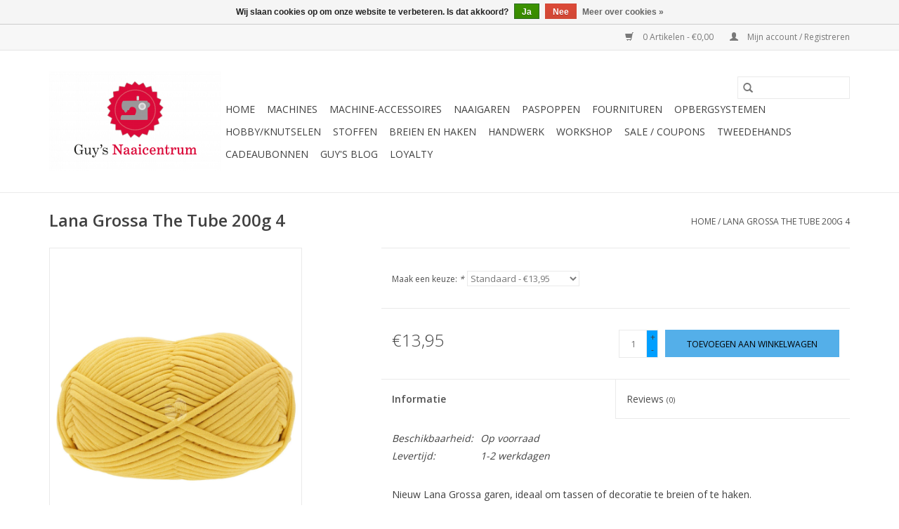

--- FILE ---
content_type: text/html;charset=utf-8
request_url: https://www.guysnaaicentrum.be/lana-grossa-the-tube-200g-4.html
body_size: 13002
content:
<!DOCTYPE html>
<html lang="nl">
  <head>
    <meta charset="utf-8"/>
<!-- [START] 'blocks/head.rain' -->
<!--

  (c) 2008-2026 Lightspeed Netherlands B.V.
  http://www.lightspeedhq.com
  Generated: 18-01-2026 @ 10:29:18

-->
<link rel="canonical" href="https://www.guysnaaicentrum.be/lana-grossa-the-tube-200g-4.html"/>
<link rel="alternate" href="https://www.guysnaaicentrum.be/index.rss" type="application/rss+xml" title="Nieuwe producten"/>
<link href="https://cdn.webshopapp.com/assets/cookielaw.css?2025-02-20" rel="stylesheet" type="text/css"/>
<meta name="robots" content="noodp,noydir"/>
<meta name="google-site-verification" content="1NYRGvsUg1U9AXrk5HcLm7YDCDsTna7THLsBO6_KurQ"/>
<meta property="og:url" content="https://www.guysnaaicentrum.be/lana-grossa-the-tube-200g-4.html?source=facebook"/>
<meta property="og:site_name" content="Guy&#039;s Naaicentrum"/>
<meta property="og:title" content="Lana Grossa The Tube 200g 4"/>
<meta property="og:description" content="Bij Guy&#039;s Naaicentrum vind je veel meer dan enkel naaimachines, ook borduurmachines, overlock- en coverlockmachines hebben wij steeds op voorraad in ons assorti"/>
<meta property="og:image" content="https://cdn.webshopapp.com/shops/298122/files/425386230/lana-grossa-lana-grossa-the-tube-200g-4.jpg"/>
<script>
(function(w,d,s,l,i){w[l]=w[l]||[];w[l].push({'gtm.start':
new Date().getTime(),event:'gtm.js'});var f=d.getElementsByTagName(s)[0],
j=d.createElement(s),dl=l!='dataLayer'?'&l='+l:'';j.async=true;j.src=
'https://www.googletagmanager.com/gtm.js?id='+i+dl;f.parentNode.insertBefore(j,f);
})(window,document,'script','dataLayer','GTM-TWB2PLC');
</script>
<!--[if lt IE 9]>
<script src="https://cdn.webshopapp.com/assets/html5shiv.js?2025-02-20"></script>
<![endif]-->
<!-- [END] 'blocks/head.rain' -->
    <title>Lana Grossa The Tube 200g 4 - Guy&#039;s Naaicentrum</title>
    <meta name="description" content="Bij Guy&#039;s Naaicentrum vind je veel meer dan enkel naaimachines, ook borduurmachines, overlock- en coverlockmachines hebben wij steeds op voorraad in ons assorti" />
    <meta name="keywords" content="Lana, Grossa, Lana, Grossa, The, Tube, 200g, 4, Guy&#039;s Naaicentrum, naaimachines, borduurmachines, naai- en borduurmachine, overlock, coverlock, covermachine, flatlock, professionele naaimachine, industriële naaimachine, Janome, Pfaff, Husqvarna VIKI" />
    <meta http-equiv="X-UA-Compatible" content="IE=edge,chrome=1">
    <meta name="viewport" content="width=device-width, initial-scale=1.0">
    <meta name="apple-mobile-web-app-capable" content="yes">
    <meta name="apple-mobile-web-app-status-bar-style" content="black">

    <link rel="shortcut icon" href="https://cdn.webshopapp.com/shops/298122/themes/118433/v/10708/assets/favicon.ico?20210626112237" type="image/x-icon" />
    <link href='//fonts.googleapis.com/css?family=Open%20Sans:400,300,600' rel='stylesheet' type='text/css'>
    <link href='//fonts.googleapis.com/css?family=Open%20Sans:400,300,600' rel='stylesheet' type='text/css'>
    <link rel="shortcut icon" href="https://cdn.webshopapp.com/shops/298122/themes/118433/v/10708/assets/favicon.ico?20210626112237" type="image/x-icon" />
    <link rel="stylesheet" href="https://cdn.webshopapp.com/shops/298122/themes/118433/assets/bootstrap-min.css?2025091615265820200921091826" />
    <link rel="stylesheet" href="https://cdn.webshopapp.com/shops/298122/themes/118433/assets/style.css?2025091615265820200921091826" />
    <link rel="stylesheet" href="https://cdn.webshopapp.com/shops/298122/themes/118433/assets/settings.css?2025091615265820200921091826" />
    <link rel="stylesheet" href="https://cdn.webshopapp.com/assets/gui-2-0.css?2025-02-20" />
    <link rel="stylesheet" href="https://cdn.webshopapp.com/assets/gui-responsive-2-0.css?2025-02-20" />
    <link rel="stylesheet" href="https://cdn.webshopapp.com/shops/298122/themes/118433/assets/custom.css?2025091615265820200921091826" />
    
    <script src="https://cdn.webshopapp.com/assets/jquery-1-9-1.js?2025-02-20"></script>
    <script src="https://cdn.webshopapp.com/assets/jquery-ui-1-10-1.js?2025-02-20"></script>

    <script type="text/javascript" src="https://cdn.webshopapp.com/shops/298122/themes/118433/assets/global.js?2025091615265820200921091826"></script>
		<script type="text/javascript" src="https://cdn.webshopapp.com/shops/298122/themes/118433/assets/bootstrap-min.js?2025091615265820200921091826"></script>
    <script type="text/javascript" src="https://cdn.webshopapp.com/shops/298122/themes/118433/assets/jcarousel.js?2025091615265820200921091826"></script>
    <script type="text/javascript" src="https://cdn.webshopapp.com/assets/gui.js?2025-02-20"></script>
    <script type="text/javascript" src="https://cdn.webshopapp.com/assets/gui-responsive-2-0.js?2025-02-20"></script>

    <script type="text/javascript" src="https://cdn.webshopapp.com/shops/298122/themes/118433/assets/share42.js?2025091615265820200921091826"></script>

    <!--[if lt IE 9]>
    <link rel="stylesheet" href="https://cdn.webshopapp.com/shops/298122/themes/118433/assets/style-ie.css?2025091615265820200921091826" />
    <![endif]-->
    <link rel="stylesheet" media="print" href="https://cdn.webshopapp.com/shops/298122/themes/118433/assets/print-min.css?2025091615265820200921091826" />
  </head>
  <body>
    <header>
  <div class="topnav">
    <div class="container">
      
      <div class="right">
        <span role="region" aria-label="Winkelwagen">
          <a href="https://www.guysnaaicentrum.be/cart/" title="Winkelwagen" class="cart">
            <span class="glyphicon glyphicon-shopping-cart"></span>
            0 Artikelen - €0,00
          </a>
        </span>
        <span>
          <a href="https://www.guysnaaicentrum.be/account/" title="Mijn account" class="my-account">
            <span class="glyphicon glyphicon-user"></span>
                        	Mijn account / Registreren
                      </a>
        </span>
      </div>
    </div>
  </div>

  <div class="navigation container">
    <div class="align">
      <div class="burger">
        <button type="button" aria-label="Open menu">
          <img src="https://cdn.webshopapp.com/shops/298122/themes/118433/assets/hamburger.png?20250315165100" width="32" height="32" alt="Menu">
        </button>
      </div>

              <div class="vertical logo">
          <a href="https://www.guysnaaicentrum.be/" title="Guy&#039;s Naaicentrum">
            <img src="https://cdn.webshopapp.com/shops/298122/themes/118433/assets/logo.png?20250315165100" alt="Guy&#039;s Naaicentrum" />
          </a>
        </div>
      
      <nav class="nonbounce desktop vertical">
        <form action="https://www.guysnaaicentrum.be/search/" method="get" id="formSearch" role="search">
          <input type="text" name="q" autocomplete="off" value="" aria-label="Zoeken" />
          <button type="submit" class="search-btn" title="Zoeken">
            <span class="glyphicon glyphicon-search"></span>
          </button>
        </form>
        <ul region="navigation" aria-label=Navigation menu>
          <li class="item home ">
            <a class="itemLink" href="https://www.guysnaaicentrum.be/">Home</a>
          </li>
          
                    	<li class="item sub">
              <a class="itemLink" href="https://www.guysnaaicentrum.be/machines/" title="Machines">
                Machines
              </a>
                            	<span class="glyphicon glyphicon-play"></span>
                <ul class="subnav">
                                      <li class="subitem">
                      <a class="subitemLink" href="https://www.guysnaaicentrum.be/machines/naaimachines/" title="Naaimachines">Naaimachines</a>
                                          </li>
                	                    <li class="subitem">
                      <a class="subitemLink" href="https://www.guysnaaicentrum.be/machines/quiltmachines/" title="Quiltmachines">Quiltmachines</a>
                                          </li>
                	                    <li class="subitem">
                      <a class="subitemLink" href="https://www.guysnaaicentrum.be/machines/borduurmachines/" title="Borduurmachines">Borduurmachines</a>
                                          </li>
                	                    <li class="subitem">
                      <a class="subitemLink" href="https://www.guysnaaicentrum.be/machines/naai-en-borduurmachines/" title="Naai- en borduurmachines">Naai- en borduurmachines</a>
                                          </li>
                	                    <li class="subitem">
                      <a class="subitemLink" href="https://www.guysnaaicentrum.be/machines/overlockmachines/" title="Overlockmachines">Overlockmachines</a>
                                          </li>
                	                    <li class="subitem">
                      <a class="subitemLink" href="https://www.guysnaaicentrum.be/machines/coverlockmachines/" title="Coverlockmachines">Coverlockmachines</a>
                                          </li>
                	                    <li class="subitem">
                      <a class="subitemLink" href="https://www.guysnaaicentrum.be/machines/overlock-coverlockmachines/" title="Overlock + coverlockmachines">Overlock + coverlockmachines</a>
                                          </li>
                	                    <li class="subitem">
                      <a class="subitemLink" href="https://www.guysnaaicentrum.be/machines/strijkapparatuur/" title="Strijkapparatuur">Strijkapparatuur</a>
                                              <ul class="subnav">
                                                      <li class="subitem">
                              <a class="subitemLink" href="https://www.guysnaaicentrum.be/machines/strijkapparatuur/strijkplank-met-strijkketel/" title="Strijkplank met strijkketel">Strijkplank met strijkketel</a>
                            </li>
                                                      <li class="subitem">
                              <a class="subitemLink" href="https://www.guysnaaicentrum.be/machines/strijkapparatuur/strijkketels/" title="Strijkketels">Strijkketels</a>
                            </li>
                                                      <li class="subitem">
                              <a class="subitemLink" href="https://www.guysnaaicentrum.be/machines/strijkapparatuur/strijkplanken/" title="Strijkplanken">Strijkplanken</a>
                            </li>
                                                      <li class="subitem">
                              <a class="subitemLink" href="https://www.guysnaaicentrum.be/machines/strijkapparatuur/strijkijzers/" title="Strijkijzers">Strijkijzers</a>
                            </li>
                                                  </ul>
                                          </li>
                	                    <li class="subitem">
                      <a class="subitemLink" href="https://www.guysnaaicentrum.be/machines/professionele-machines/" title="Professionele machines">Professionele machines</a>
                                              <ul class="subnav">
                                                      <li class="subitem">
                              <a class="subitemLink" href="https://www.guysnaaicentrum.be/machines/professionele-machines/naaimachines/" title="Naaimachines">Naaimachines</a>
                            </li>
                                                      <li class="subitem">
                              <a class="subitemLink" href="https://www.guysnaaicentrum.be/machines/professionele-machines/borduurmachines/" title="Borduurmachines">Borduurmachines</a>
                            </li>
                                                      <li class="subitem">
                              <a class="subitemLink" href="https://www.guysnaaicentrum.be/machines/professionele-machines/overlock-coverlockmachines/" title="Overlock-/coverlockmachines">Overlock-/coverlockmachines</a>
                            </li>
                                                      <li class="subitem">
                              <a class="subitemLink" href="https://www.guysnaaicentrum.be/machines/professionele-machines/strijkapparatuur/" title="Strijkapparatuur">Strijkapparatuur</a>
                            </li>
                                                      <li class="subitem">
                              <a class="subitemLink" href="https://www.guysnaaicentrum.be/machines/professionele-machines/blindzoommachine/" title="Blindzoommachine">Blindzoommachine</a>
                            </li>
                                                  </ul>
                                          </li>
                	                    <li class="subitem">
                      <a class="subitemLink" href="https://www.guysnaaicentrum.be/machines/brother-scanncut/" title="Brother ScanNCut">Brother ScanNCut</a>
                                          </li>
                	              	</ul>
                          </li>
                    	<li class="item sub">
              <a class="itemLink" href="https://www.guysnaaicentrum.be/machine-accessoires/" title="Machine-accessoires">
                Machine-accessoires
              </a>
                            	<span class="glyphicon glyphicon-play"></span>
                <ul class="subnav">
                                      <li class="subitem">
                      <a class="subitemLink" href="https://www.guysnaaicentrum.be/machine-accessoires/naaimachines/" title="Naaimachines">Naaimachines</a>
                                              <ul class="subnav">
                                                      <li class="subitem">
                              <a class="subitemLink" href="https://www.guysnaaicentrum.be/machine-accessoires/naaimachines/bernina/" title="Bernina">Bernina</a>
                            </li>
                                                      <li class="subitem">
                              <a class="subitemLink" href="https://www.guysnaaicentrum.be/machine-accessoires/naaimachines/husqvarna-viking/" title="Husqvarna VIKING">Husqvarna VIKING</a>
                            </li>
                                                      <li class="subitem">
                              <a class="subitemLink" href="https://www.guysnaaicentrum.be/machine-accessoires/naaimachines/janome/" title="Janome">Janome</a>
                            </li>
                                                      <li class="subitem">
                              <a class="subitemLink" href="https://www.guysnaaicentrum.be/machine-accessoires/naaimachines/pfaff/" title="Pfaff">Pfaff</a>
                            </li>
                                                      <li class="subitem">
                              <a class="subitemLink" href="https://www.guysnaaicentrum.be/machine-accessoires/naaimachines/overige/" title="Overige">Overige</a>
                            </li>
                                                      <li class="subitem">
                              <a class="subitemLink" href="https://www.guysnaaicentrum.be/machine-accessoires/naaimachines/bernette/" title="Bernette">Bernette</a>
                            </li>
                                                  </ul>
                                          </li>
                	                    <li class="subitem">
                      <a class="subitemLink" href="https://www.guysnaaicentrum.be/machine-accessoires/brother-scanncut/" title="Brother ScanNCut">Brother ScanNCut</a>
                                          </li>
                	                    <li class="subitem">
                      <a class="subitemLink" href="https://www.guysnaaicentrum.be/machine-accessoires/overlock-coverlock/" title="Overlock-/coverlock">Overlock-/coverlock</a>
                                              <ul class="subnav">
                                                      <li class="subitem">
                              <a class="subitemLink" href="https://www.guysnaaicentrum.be/machine-accessoires/overlock-coverlock/juki/" title="Juki">Juki</a>
                            </li>
                                                      <li class="subitem">
                              <a class="subitemLink" href="https://www.guysnaaicentrum.be/machine-accessoires/overlock-coverlock/babylock/" title="Babylock">Babylock</a>
                            </li>
                                                      <li class="subitem">
                              <a class="subitemLink" href="https://www.guysnaaicentrum.be/machine-accessoires/overlock-coverlock/janome/" title="Janome">Janome</a>
                            </li>
                                                      <li class="subitem">
                              <a class="subitemLink" href="https://www.guysnaaicentrum.be/machine-accessoires/overlock-coverlock/bernina/" title="Bernina">Bernina</a>
                            </li>
                                                      <li class="subitem">
                              <a class="subitemLink" href="https://www.guysnaaicentrum.be/machine-accessoires/overlock-coverlock/lewenstein/" title="Lewenstein">Lewenstein</a>
                            </li>
                                                      <li class="subitem">
                              <a class="subitemLink" href="https://www.guysnaaicentrum.be/machine-accessoires/overlock-coverlock/bernette/" title="Bernette">Bernette</a>
                            </li>
                                                  </ul>
                                          </li>
                	                    <li class="subitem">
                      <a class="subitemLink" href="https://www.guysnaaicentrum.be/machine-accessoires/borduurmachines/" title="Borduurmachines">Borduurmachines</a>
                                              <ul class="subnav">
                                                      <li class="subitem">
                              <a class="subitemLink" href="https://www.guysnaaicentrum.be/machine-accessoires/borduurmachines/janome/" title="Janome">Janome</a>
                            </li>
                                                      <li class="subitem">
                              <a class="subitemLink" href="https://www.guysnaaicentrum.be/machine-accessoires/borduurmachines/husqvarna-viking/" title="Husqvarna VIKING">Husqvarna VIKING</a>
                            </li>
                                                      <li class="subitem">
                              <a class="subitemLink" href="https://www.guysnaaicentrum.be/machine-accessoires/borduurmachines/pfaff/" title="Pfaff">Pfaff</a>
                            </li>
                                                      <li class="subitem">
                              <a class="subitemLink" href="https://www.guysnaaicentrum.be/machine-accessoires/borduurmachines/bernina/" title="Bernina">Bernina</a>
                            </li>
                                                      <li class="subitem">
                              <a class="subitemLink" href="https://www.guysnaaicentrum.be/machine-accessoires/borduurmachines/brother/" title="Brother">Brother</a>
                            </li>
                                                  </ul>
                                          </li>
                	                    <li class="subitem">
                      <a class="subitemLink" href="https://www.guysnaaicentrum.be/machine-accessoires/strijkapparatuur/" title="Strijkapparatuur">Strijkapparatuur</a>
                                              <ul class="subnav">
                                                      <li class="subitem">
                              <a class="subitemLink" href="https://www.guysnaaicentrum.be/machine-accessoires/strijkapparatuur/reinigen-en-ontkalken/" title="Reinigen en ontkalken">Reinigen en ontkalken</a>
                            </li>
                                                      <li class="subitem">
                              <a class="subitemLink" href="https://www.guysnaaicentrum.be/machine-accessoires/strijkapparatuur/hoezen-en-moltons/" title="Hoezen en moltons">Hoezen en moltons</a>
                            </li>
                                                      <li class="subitem">
                              <a class="subitemLink" href="https://www.guysnaaicentrum.be/machine-accessoires/strijkapparatuur/mouwplank-en-zijplaat/" title="Mouwplank en zijplaat">Mouwplank en zijplaat</a>
                            </li>
                                                      <li class="subitem">
                              <a class="subitemLink" href="https://www.guysnaaicentrum.be/machine-accessoires/strijkapparatuur/perskussens/" title="Perskussens">Perskussens</a>
                            </li>
                                                      <li class="subitem">
                              <a class="subitemLink" href="https://www.guysnaaicentrum.be/machine-accessoires/strijkapparatuur/teflonzolen/" title="Teflonzolen">Teflonzolen</a>
                            </li>
                                                  </ul>
                                          </li>
                	                    <li class="subitem">
                      <a class="subitemLink" href="https://www.guysnaaicentrum.be/machine-accessoires/overige-accessoires/" title="Overige accessoires">Overige accessoires</a>
                                              <ul class="subnav">
                                                      <li class="subitem">
                              <a class="subitemLink" href="https://www.guysnaaicentrum.be/machine-accessoires/overige-accessoires/punchmachines/" title="Punchmachines">Punchmachines</a>
                            </li>
                                                      <li class="subitem">
                              <a class="subitemLink" href="https://www.guysnaaicentrum.be/machine-accessoires/overige-accessoires/lampjes/" title="Lampjes">Lampjes</a>
                            </li>
                                                      <li class="subitem">
                              <a class="subitemLink" href="https://www.guysnaaicentrum.be/machine-accessoires/overige-accessoires/naalden/" title="Naalden">Naalden</a>
                            </li>
                                                      <li class="subitem">
                              <a class="subitemLink" href="https://www.guysnaaicentrum.be/machine-accessoires/overige-accessoires/schoonmaken-en-smeren/" title="Schoonmaken en smeren">Schoonmaken en smeren</a>
                            </li>
                                                  </ul>
                                          </li>
                	                    <li class="subitem">
                      <a class="subitemLink" href="https://www.guysnaaicentrum.be/machine-accessoires/professioneel/" title="Professioneel">Professioneel</a>
                                          </li>
                	              	</ul>
                          </li>
                    	<li class="item sub">
              <a class="itemLink" href="https://www.guysnaaicentrum.be/naaigaren/" title="Naaigaren">
                Naaigaren
              </a>
                            	<span class="glyphicon glyphicon-play"></span>
                <ul class="subnav">
                                      <li class="subitem">
                      <a class="subitemLink" href="https://www.guysnaaicentrum.be/naaigaren/overlock-coverlockgaren/" title="Overlock-/coverlockgaren">Overlock-/coverlockgaren</a>
                                              <ul class="subnav">
                                                      <li class="subitem">
                              <a class="subitemLink" href="https://www.guysnaaicentrum.be/naaigaren/overlock-coverlockgaren/mettler-seracor/" title="Mettler Seracor">Mettler Seracor</a>
                            </li>
                                                      <li class="subitem">
                              <a class="subitemLink" href="https://www.guysnaaicentrum.be/naaigaren/overlock-coverlockgaren/mettler-seraflock/" title="Mettler Seraflock">Mettler Seraflock</a>
                            </li>
                                                      <li class="subitem">
                              <a class="subitemLink" href="https://www.guysnaaicentrum.be/naaigaren/overlock-coverlockgaren/amann-serafil-120-2-5000m/" title="Amann Serafil 120/2 5000m">Amann Serafil 120/2 5000m</a>
                            </li>
                                                      <li class="subitem">
                              <a class="subitemLink" href="https://www.guysnaaicentrum.be/naaigaren/overlock-coverlockgaren/madeira-aeroflock/" title="Madeira Aeroflock">Madeira Aeroflock</a>
                            </li>
                                                      <li class="subitem">
                              <a class="subitemLink" href="https://www.guysnaaicentrum.be/naaigaren/overlock-coverlockgaren/madeira-glamour-metallic/" title="Madeira Glamour metallic">Madeira Glamour metallic</a>
                            </li>
                                                      <li class="subitem">
                              <a class="subitemLink" href="https://www.guysnaaicentrum.be/naaigaren/overlock-coverlockgaren/guetermann-bulky-lock/" title="Gütermann Bulky lock">Gütermann Bulky lock</a>
                            </li>
                                                      <li class="subitem">
                              <a class="subitemLink" href="https://www.guysnaaicentrum.be/naaigaren/overlock-coverlockgaren/babylock-bulk-garen-1000m/" title="Babylock Bulk garen 1000m">Babylock Bulk garen 1000m</a>
                            </li>
                                                  </ul>
                                          </li>
                	                    <li class="subitem">
                      <a class="subitemLink" href="https://www.guysnaaicentrum.be/naaigaren/naaigaren/" title="Naaigaren">Naaigaren</a>
                                              <ul class="subnav">
                                                      <li class="subitem">
                              <a class="subitemLink" href="https://www.guysnaaicentrum.be/naaigaren/naaigaren/guetermann-alles-naaigaren/" title="Gütermann Alles-Naaigaren">Gütermann Alles-Naaigaren</a>
                            </li>
                                                      <li class="subitem">
                              <a class="subitemLink" href="https://www.guysnaaicentrum.be/naaigaren/naaigaren/mettler-seralon/" title="Mettler Seralon">Mettler Seralon</a>
                            </li>
                                                      <li class="subitem">
                              <a class="subitemLink" href="https://www.guysnaaicentrum.be/naaigaren/naaigaren/guetermann-maraflex-150m/" title="Gütermann Maraflex 150m">Gütermann Maraflex 150m</a>
                            </li>
                                                      <li class="subitem">
                              <a class="subitemLink" href="https://www.guysnaaicentrum.be/naaigaren/naaigaren/mettler-seraflex-130m/" title="Mettler Seraflex 130m">Mettler Seraflex 130m</a>
                            </li>
                                                      <li class="subitem">
                              <a class="subitemLink" href="https://www.guysnaaicentrum.be/naaigaren/naaigaren/guetermann-deco-stitch-70-70m/" title="Gütermann Deco Stitch 70 70m">Gütermann Deco Stitch 70 70m</a>
                            </li>
                                                      <li class="subitem">
                              <a class="subitemLink" href="https://www.guysnaaicentrum.be/naaigaren/naaigaren/guetermann-super-sterk-100m/" title="Gütermann Super Sterk 100m">Gütermann Super Sterk 100m</a>
                            </li>
                                                      <li class="subitem">
                              <a class="subitemLink" href="https://www.guysnaaicentrum.be/naaigaren/naaigaren/mettler-extra-sterk-30m/" title="Mettler Extra Sterk 30m">Mettler Extra Sterk 30m</a>
                            </li>
                                                      <li class="subitem">
                              <a class="subitemLink" href="https://www.guysnaaicentrum.be/naaigaren/naaigaren/guetermann-cordonnet-30m/" title="Gütermann Cordonnet 30m">Gütermann Cordonnet 30m</a>
                            </li>
                                                      <li class="subitem">
                              <a class="subitemLink" href="https://www.guysnaaicentrum.be/naaigaren/naaigaren/guetermann-jeansgaren-100m/" title="Gütermann Jeansgaren 100m">Gütermann Jeansgaren 100m</a>
                            </li>
                                                      <li class="subitem">
                              <a class="subitemLink" href="https://www.guysnaaicentrum.be/naaigaren/naaigaren/nylbond/" title="Nylbond">Nylbond</a>
                            </li>
                                                  </ul>
                                          </li>
                	                    <li class="subitem">
                      <a class="subitemLink" href="https://www.guysnaaicentrum.be/naaigaren/borduurgaren/" title="Borduurgaren">Borduurgaren</a>
                                              <ul class="subnav">
                                                      <li class="subitem">
                              <a class="subitemLink" href="https://www.guysnaaicentrum.be/naaigaren/borduurgaren/madeira-rayon-40/" title="Madeira Rayon 40">Madeira Rayon 40</a>
                            </li>
                                                      <li class="subitem">
                              <a class="subitemLink" href="https://www.guysnaaicentrum.be/naaigaren/borduurgaren/madeira-classic-40-5000m/" title="Madeira Classic 40 5000m">Madeira Classic 40 5000m</a>
                            </li>
                                                      <li class="subitem">
                              <a class="subitemLink" href="https://www.guysnaaicentrum.be/naaigaren/borduurgaren/mettler-poly-sheen/" title="Mettler Poly Sheen">Mettler Poly Sheen</a>
                            </li>
                                                      <li class="subitem">
                              <a class="subitemLink" href="https://www.guysnaaicentrum.be/naaigaren/borduurgaren/spoelgaren/" title="Spoelgaren">Spoelgaren</a>
                            </li>
                                                      <li class="subitem">
                              <a class="subitemLink" href="https://www.guysnaaicentrum.be/naaigaren/borduurgaren/madeira-metallic/" title="Madeira Metallic">Madeira Metallic</a>
                            </li>
                                                      <li class="subitem">
                              <a class="subitemLink" href="https://www.guysnaaicentrum.be/naaigaren/borduurgaren/madeira-glamour-200m/" title="Madeira Glamour 200m">Madeira Glamour 200m</a>
                            </li>
                                                      <li class="subitem">
                              <a class="subitemLink" href="https://www.guysnaaicentrum.be/naaigaren/borduurgaren/madeira-classic-40-1000m/" title="Madeira Classic 40 1000m">Madeira Classic 40 1000m</a>
                            </li>
                                                  </ul>
                                          </li>
                	                    <li class="subitem">
                      <a class="subitemLink" href="https://www.guysnaaicentrum.be/naaigaren/quiltgaren/" title="Quiltgaren">Quiltgaren</a>
                                              <ul class="subnav">
                                                      <li class="subitem">
                              <a class="subitemLink" href="https://www.guysnaaicentrum.be/naaigaren/quiltgaren/guetermann-cotton-30-300m/" title="Gütermann Cotton 30 300m">Gütermann Cotton 30 300m</a>
                            </li>
                                                  </ul>
                                          </li>
                	                    <li class="subitem">
                      <a class="subitemLink" href="https://www.guysnaaicentrum.be/naaigaren/industriegaren/" title="Industriegaren">Industriegaren</a>
                                              <ul class="subnav">
                                                      <li class="subitem">
                              <a class="subitemLink" href="https://www.guysnaaicentrum.be/naaigaren/industriegaren/amann-group-serafil/" title="Amann Group Serafil">Amann Group Serafil</a>
                            </li>
                                                      <li class="subitem">
                              <a class="subitemLink" href="https://www.guysnaaicentrum.be/naaigaren/industriegaren/amann-group-saba-120-industrieel-naaigaren/" title="Amann Group Saba 120 industrieel naaigaren">Amann Group Saba 120 industrieel naaigaren</a>
                            </li>
                                                      <li class="subitem">
                              <a class="subitemLink" href="https://www.guysnaaicentrum.be/naaigaren/industriegaren/guetermann-mara-120/" title="Gütermann Mara 120">Gütermann Mara 120</a>
                            </li>
                                                  </ul>
                                          </li>
                	                    <li class="subitem">
                      <a class="subitemLink" href="https://www.guysnaaicentrum.be/naaigaren/garensets/" title="Garensets">Garensets</a>
                                          </li>
                	              	</ul>
                          </li>
                    	<li class="item">
              <a class="itemLink" href="https://www.guysnaaicentrum.be/paspoppen/" title="Paspoppen">
                Paspoppen
              </a>
                          </li>
                    	<li class="item sub">
              <a class="itemLink" href="https://www.guysnaaicentrum.be/fournituren/" title="Fournituren">
                Fournituren
              </a>
                            	<span class="glyphicon glyphicon-play"></span>
                <ul class="subnav">
                                      <li class="subitem">
                      <a class="subitemLink" href="https://www.guysnaaicentrum.be/fournituren/naalden-en-spelden/" title="Naalden en spelden">Naalden en spelden</a>
                                              <ul class="subnav">
                                                      <li class="subitem">
                              <a class="subitemLink" href="https://www.guysnaaicentrum.be/fournituren/naalden-en-spelden/speldenkussens/" title="Speldenkussens">Speldenkussens</a>
                            </li>
                                                      <li class="subitem">
                              <a class="subitemLink" href="https://www.guysnaaicentrum.be/fournituren/naalden-en-spelden/naai-en-borduurnaalden/" title="Naai- en borduurnaalden">Naai- en borduurnaalden</a>
                            </li>
                                                      <li class="subitem">
                              <a class="subitemLink" href="https://www.guysnaaicentrum.be/fournituren/naalden-en-spelden/patchwork-en-quiltnaalden/" title="Patchwork- en quiltnaalden">Patchwork- en quiltnaalden</a>
                            </li>
                                                      <li class="subitem">
                              <a class="subitemLink" href="https://www.guysnaaicentrum.be/fournituren/naalden-en-spelden/speciale-naalden/" title="Speciale naalden">Speciale naalden</a>
                            </li>
                                                      <li class="subitem">
                              <a class="subitemLink" href="https://www.guysnaaicentrum.be/fournituren/naalden-en-spelden/kopspelden-en-veiligheidsspelden/" title="Kopspelden en veiligheidsspelden">Kopspelden en veiligheidsspelden</a>
                            </li>
                                                      <li class="subitem">
                              <a class="subitemLink" href="https://www.guysnaaicentrum.be/fournituren/naalden-en-spelden/draadinsteker/" title="Draadinsteker">Draadinsteker</a>
                            </li>
                                                      <li class="subitem">
                              <a class="subitemLink" href="https://www.guysnaaicentrum.be/fournituren/naalden-en-spelden/clipsen/" title="Clipsen">Clipsen</a>
                            </li>
                                                  </ul>
                                          </li>
                	                    <li class="subitem">
                      <a class="subitemLink" href="https://www.guysnaaicentrum.be/fournituren/snijmateriaal/" title="Snijmateriaal">Snijmateriaal</a>
                                              <ul class="subnav">
                                                      <li class="subitem">
                              <a class="subitemLink" href="https://www.guysnaaicentrum.be/fournituren/snijmateriaal/cutters/" title="Cutters">Cutters</a>
                            </li>
                                                      <li class="subitem">
                              <a class="subitemLink" href="https://www.guysnaaicentrum.be/fournituren/snijmateriaal/messen-en-rolmessen/" title="Messen en rolmessen">Messen en rolmessen</a>
                            </li>
                                                      <li class="subitem">
                              <a class="subitemLink" href="https://www.guysnaaicentrum.be/fournituren/snijmateriaal/snijlatten/" title="Snijlatten">Snijlatten</a>
                            </li>
                                                      <li class="subitem">
                              <a class="subitemLink" href="https://www.guysnaaicentrum.be/fournituren/snijmateriaal/scharen/" title="Scharen">Scharen</a>
                            </li>
                                                      <li class="subitem">
                              <a class="subitemLink" href="https://www.guysnaaicentrum.be/fournituren/snijmateriaal/snijmatten/" title="Snijmatten">Snijmatten</a>
                            </li>
                                                  </ul>
                                          </li>
                	                    <li class="subitem">
                      <a class="subitemLink" href="https://www.guysnaaicentrum.be/fournituren/patronen-naaiboeken-magazines/" title="Patronen/naaiboeken/magazines">Patronen/naaiboeken/magazines</a>
                                              <ul class="subnav">
                                                      <li class="subitem">
                              <a class="subitemLink" href="https://www.guysnaaicentrum.be/fournituren/patronen-naaiboeken-magazines/magazines/" title="Magazines">Magazines</a>
                            </li>
                                                      <li class="subitem">
                              <a class="subitemLink" href="https://www.guysnaaicentrum.be/fournituren/patronen-naaiboeken-magazines/boeken/" title="Boeken">Boeken</a>
                            </li>
                                                  </ul>
                                          </li>
                	                    <li class="subitem">
                      <a class="subitemLink" href="https://www.guysnaaicentrum.be/fournituren/sluitingen-ritsen-en-kledingaccessoires/" title="Sluitingen, ritsen en kledingaccessoires">Sluitingen, ritsen en kledingaccessoires</a>
                                              <ul class="subnav">
                                                      <li class="subitem">
                              <a class="subitemLink" href="https://www.guysnaaicentrum.be/fournituren/sluitingen-ritsen-en-kledingaccessoires/drukknopen/" title="Drukknopen">Drukknopen</a>
                            </li>
                                                      <li class="subitem">
                              <a class="subitemLink" href="https://www.guysnaaicentrum.be/fournituren/sluitingen-ritsen-en-kledingaccessoires/bretellen/" title="Bretellen">Bretellen</a>
                            </li>
                                                      <li class="subitem">
                              <a class="subitemLink" href="https://www.guysnaaicentrum.be/fournituren/sluitingen-ritsen-en-kledingaccessoires/veters/" title="Veters">Veters</a>
                            </li>
                                                      <li class="subitem">
                              <a class="subitemLink" href="https://www.guysnaaicentrum.be/fournituren/sluitingen-ritsen-en-kledingaccessoires/boekentas-en-rugzaksluiting/" title="Boekentas-en rugzaksluiting">Boekentas-en rugzaksluiting</a>
                            </li>
                                                      <li class="subitem">
                              <a class="subitemLink" href="https://www.guysnaaicentrum.be/fournituren/sluitingen-ritsen-en-kledingaccessoires/ringen/" title="Ringen">Ringen</a>
                            </li>
                                                      <li class="subitem">
                              <a class="subitemLink" href="https://www.guysnaaicentrum.be/fournituren/sluitingen-ritsen-en-kledingaccessoires/gespen-en-kledingsluitingen/" title="Gespen en kledingsluitingen">Gespen en kledingsluitingen</a>
                            </li>
                                                      <li class="subitem">
                              <a class="subitemLink" href="https://www.guysnaaicentrum.be/fournituren/sluitingen-ritsen-en-kledingaccessoires/velcro/" title="Velcro">Velcro</a>
                            </li>
                                                      <li class="subitem">
                              <a class="subitemLink" href="https://www.guysnaaicentrum.be/fournituren/sluitingen-ritsen-en-kledingaccessoires/ritsen-en-trekkers/" title="Ritsen en trekkers">Ritsen en trekkers</a>
                            </li>
                                                      <li class="subitem">
                              <a class="subitemLink" href="https://www.guysnaaicentrum.be/fournituren/sluitingen-ritsen-en-kledingaccessoires/applicaties/" title="Applicaties">Applicaties</a>
                            </li>
                                                      <li class="subitem">
                              <a class="subitemLink" href="https://www.guysnaaicentrum.be/fournituren/sluitingen-ritsen-en-kledingaccessoires/schoudervullingen/" title="Schoudervullingen">Schoudervullingen</a>
                            </li>
                                                      <li class="subitem">
                              <a class="subitemLink" href="https://www.guysnaaicentrum.be/fournituren/sluitingen-ritsen-en-kledingaccessoires/lingerie-accessoires/" title="Lingerie-accessoires">Lingerie-accessoires</a>
                            </li>
                                                      <li class="subitem">
                              <a class="subitemLink" href="https://www.guysnaaicentrum.be/fournituren/sluitingen-ritsen-en-kledingaccessoires/overige/" title="Overige">Overige</a>
                            </li>
                                                      <li class="subitem">
                              <a class="subitemLink" href="https://www.guysnaaicentrum.be/fournituren/sluitingen-ritsen-en-kledingaccessoires/magnetische-sluiting/" title="Magnetische sluiting">Magnetische sluiting</a>
                            </li>
                                                      <li class="subitem">
                              <a class="subitemLink" href="https://www.guysnaaicentrum.be/fournituren/sluitingen-ritsen-en-kledingaccessoires/flosjes-en-pompons/" title="Flosjes en pompons">Flosjes en pompons</a>
                            </li>
                                                      <li class="subitem">
                              <a class="subitemLink" href="https://www.guysnaaicentrum.be/fournituren/sluitingen-ritsen-en-kledingaccessoires/koordstoppers/" title="Koordstoppers">Koordstoppers</a>
                            </li>
                                                      <li class="subitem">
                              <a class="subitemLink" href="https://www.guysnaaicentrum.be/fournituren/sluitingen-ritsen-en-kledingaccessoires/knopen/" title="Knopen">Knopen</a>
                            </li>
                                                  </ul>
                                          </li>
                	                    <li class="subitem">
                      <a class="subitemLink" href="https://www.guysnaaicentrum.be/fournituren/verstevigingen-en-vlieseline/" title="Verstevigingen en Vlieseline">Verstevigingen en Vlieseline</a>
                                              <ul class="subnav">
                                                      <li class="subitem">
                              <a class="subitemLink" href="https://www.guysnaaicentrum.be/fournituren/verstevigingen-en-vlieseline/borduurverstevigingen/" title="Borduurverstevigingen">Borduurverstevigingen</a>
                            </li>
                                                      <li class="subitem">
                              <a class="subitemLink" href="https://www.guysnaaicentrum.be/fournituren/verstevigingen-en-vlieseline/verstevigingen/" title="Verstevigingen">Verstevigingen</a>
                            </li>
                                                      <li class="subitem">
                              <a class="subitemLink" href="https://www.guysnaaicentrum.be/fournituren/verstevigingen-en-vlieseline/viledon-zoomvlies/" title="Viledon &amp; zoomvlies">Viledon &amp; zoomvlies</a>
                            </li>
                                                  </ul>
                                          </li>
                	                    <li class="subitem">
                      <a class="subitemLink" href="https://www.guysnaaicentrum.be/fournituren/tasgrepen-en-handvaten/" title="Tasgrepen en handvaten">Tasgrepen en handvaten</a>
                                          </li>
                	                    <li class="subitem">
                      <a class="subitemLink" href="https://www.guysnaaicentrum.be/fournituren/elastiek-lint-boord/" title="Elastiek, lint, boord">Elastiek, lint, boord</a>
                                              <ul class="subnav">
                                                      <li class="subitem">
                              <a class="subitemLink" href="https://www.guysnaaicentrum.be/fournituren/elastiek-lint-boord/elastiek/" title="Elastiek">Elastiek</a>
                            </li>
                                                      <li class="subitem">
                              <a class="subitemLink" href="https://www.guysnaaicentrum.be/fournituren/elastiek-lint-boord/lint/" title="Lint">Lint</a>
                            </li>
                                                      <li class="subitem">
                              <a class="subitemLink" href="https://www.guysnaaicentrum.be/fournituren/elastiek-lint-boord/boord/" title="Boord">Boord</a>
                            </li>
                                                  </ul>
                                          </li>
                	                    <li class="subitem">
                      <a class="subitemLink" href="https://www.guysnaaicentrum.be/fournituren/huishoudtextiel/" title="Huishoudtextiel">Huishoudtextiel</a>
                                              <ul class="subnav">
                                                      <li class="subitem">
                              <a class="subitemLink" href="https://www.guysnaaicentrum.be/fournituren/huishoudtextiel/gordijnen/" title="Gordijnen">Gordijnen</a>
                            </li>
                                                      <li class="subitem">
                              <a class="subitemLink" href="https://www.guysnaaicentrum.be/fournituren/huishoudtextiel/badhanddoeken/" title="Badhanddoeken">Badhanddoeken</a>
                            </li>
                                                      <li class="subitem">
                              <a class="subitemLink" href="https://www.guysnaaicentrum.be/fournituren/huishoudtextiel/accessoires-pantoffels/" title="Accessoires pantoffels">Accessoires pantoffels</a>
                            </li>
                                                  </ul>
                                          </li>
                	                    <li class="subitem">
                      <a class="subitemLink" href="https://www.guysnaaicentrum.be/fournituren/naai-borduur-en-patchwork-accessoires/" title="Naai-, borduur- en patchwork-accessoires">Naai-, borduur- en patchwork-accessoires</a>
                                              <ul class="subnav">
                                                      <li class="subitem">
                              <a class="subitemLink" href="https://www.guysnaaicentrum.be/fournituren/naai-borduur-en-patchwork-accessoires/patroonpapier-en-carbonpapier/" title="Patroonpapier en carbonpapier">Patroonpapier en carbonpapier</a>
                            </li>
                                                      <li class="subitem">
                              <a class="subitemLink" href="https://www.guysnaaicentrum.be/fournituren/naai-borduur-en-patchwork-accessoires/markeermateriaal/" title="Markeermateriaal">Markeermateriaal</a>
                            </li>
                                                      <li class="subitem">
                              <a class="subitemLink" href="https://www.guysnaaicentrum.be/fournituren/naai-borduur-en-patchwork-accessoires/herstelbenodigdheden/" title="Herstelbenodigdheden">Herstelbenodigdheden</a>
                            </li>
                                                      <li class="subitem">
                              <a class="subitemLink" href="https://www.guysnaaicentrum.be/fournituren/naai-borduur-en-patchwork-accessoires/handige-hulpjes/" title="Handige hulpjes">Handige hulpjes</a>
                            </li>
                                                      <li class="subitem">
                              <a class="subitemLink" href="https://www.guysnaaicentrum.be/fournituren/naai-borduur-en-patchwork-accessoires/latten-mallen-boogmallen-lintmeters-en-zoommeters/" title="Latten, mallen, boogmallen, lintmeters en zoommeters">Latten, mallen, boogmallen, lintmeters en zoommeters</a>
                            </li>
                                                      <li class="subitem">
                              <a class="subitemLink" href="https://www.guysnaaicentrum.be/fournituren/naai-borduur-en-patchwork-accessoires/vingerhoeden/" title="Vingerhoeden">Vingerhoeden</a>
                            </li>
                                                  </ul>
                                          </li>
                	              	</ul>
                          </li>
                    	<li class="item sub">
              <a class="itemLink" href="https://www.guysnaaicentrum.be/opbergsystemen/" title="Opbergsystemen">
                Opbergsystemen
              </a>
                            	<span class="glyphicon glyphicon-play"></span>
                <ul class="subnav">
                                      <li class="subitem">
                      <a class="subitemLink" href="https://www.guysnaaicentrum.be/opbergsystemen/naaimachines/" title="Naaimachines">Naaimachines</a>
                                              <ul class="subnav">
                                                      <li class="subitem">
                              <a class="subitemLink" href="https://www.guysnaaicentrum.be/opbergsystemen/naaimachines/naaimachinetrolley/" title="Naaimachinetrolley">Naaimachinetrolley</a>
                            </li>
                                                      <li class="subitem">
                              <a class="subitemLink" href="https://www.guysnaaicentrum.be/opbergsystemen/naaimachines/naaimachinetas/" title="Naaimachinetas">Naaimachinetas</a>
                            </li>
                                                  </ul>
                                          </li>
                	                    <li class="subitem">
                      <a class="subitemLink" href="https://www.guysnaaicentrum.be/opbergsystemen/overlock-coverlockmachines/" title="Overlock-/coverlockmachines">Overlock-/coverlockmachines</a>
                                              <ul class="subnav">
                                                      <li class="subitem">
                              <a class="subitemLink" href="https://www.guysnaaicentrum.be/opbergsystemen/overlock-coverlockmachines/locktas/" title="Locktas">Locktas</a>
                            </li>
                                                      <li class="subitem">
                              <a class="subitemLink" href="https://www.guysnaaicentrum.be/opbergsystemen/overlock-coverlockmachines/locktrolley/" title="Locktrolley">Locktrolley</a>
                            </li>
                                                  </ul>
                                          </li>
                	                    <li class="subitem">
                      <a class="subitemLink" href="https://www.guysnaaicentrum.be/opbergsystemen/garen/" title="Garen">Garen</a>
                                          </li>
                	                    <li class="subitem">
                      <a class="subitemLink" href="https://www.guysnaaicentrum.be/opbergsystemen/naaimateriaal/" title="Naaimateriaal">Naaimateriaal</a>
                                              <ul class="subnav">
                                                      <li class="subitem">
                              <a class="subitemLink" href="https://www.guysnaaicentrum.be/opbergsystemen/naaimateriaal/naaidozen/" title="Naaidozen">Naaidozen</a>
                            </li>
                                                      <li class="subitem">
                              <a class="subitemLink" href="https://www.guysnaaicentrum.be/opbergsystemen/naaimateriaal/opbergdozen/" title="Opbergdozen">Opbergdozen</a>
                            </li>
                                                  </ul>
                                          </li>
                	              	</ul>
                          </li>
                    	<li class="item sub">
              <a class="itemLink" href="https://www.guysnaaicentrum.be/hobby-knutselen/" title="Hobby/Knutselen">
                Hobby/Knutselen
              </a>
                            	<span class="glyphicon glyphicon-play"></span>
                <ul class="subnav">
                                      <li class="subitem">
                      <a class="subitemLink" href="https://www.guysnaaicentrum.be/hobby-knutselen/vulling-en-kussens/" title="Vulling en kussens">Vulling en kussens</a>
                                          </li>
                	                    <li class="subitem">
                      <a class="subitemLink" href="https://www.guysnaaicentrum.be/hobby-knutselen/knutselmateriaal/" title="Knutselmateriaal">Knutselmateriaal</a>
                                              <ul class="subnav">
                                                      <li class="subitem">
                              <a class="subitemLink" href="https://www.guysnaaicentrum.be/hobby-knutselen/knutselmateriaal/lijm-en-klevers/" title="Lijm en klevers">Lijm en klevers</a>
                            </li>
                                                      <li class="subitem">
                              <a class="subitemLink" href="https://www.guysnaaicentrum.be/hobby-knutselen/knutselmateriaal/houten-ringen-en-kralen/" title="Houten ringen en kralen">Houten ringen en kralen</a>
                            </li>
                                                      <li class="subitem">
                              <a class="subitemLink" href="https://www.guysnaaicentrum.be/hobby-knutselen/knutselmateriaal/flosjes-en-pompons/" title="Flosjes en pompons">Flosjes en pompons</a>
                            </li>
                                                      <li class="subitem">
                              <a class="subitemLink" href="https://www.guysnaaicentrum.be/hobby-knutselen/knutselmateriaal/muziekdoosjes/" title="Muziekdoosjes">Muziekdoosjes</a>
                            </li>
                                                      <li class="subitem">
                              <a class="subitemLink" href="https://www.guysnaaicentrum.be/hobby-knutselen/knutselmateriaal/neusjes-en-oogjes/" title="Neusjes en oogjes">Neusjes en oogjes</a>
                            </li>
                                                      <li class="subitem">
                              <a class="subitemLink" href="https://www.guysnaaicentrum.be/hobby-knutselen/knutselmateriaal/baby-accessoires/" title="Baby accessoires">Baby accessoires</a>
                            </li>
                                                  </ul>
                                          </li>
                	                    <li class="subitem">
                      <a class="subitemLink" href="https://www.guysnaaicentrum.be/hobby-knutselen/hobbydoos/" title="Hobbydoos">Hobbydoos</a>
                                          </li>
                	              	</ul>
                          </li>
                    	<li class="item sub">
              <a class="itemLink" href="https://www.guysnaaicentrum.be/stoffen/" title="Stoffen">
                Stoffen
              </a>
                            	<span class="glyphicon glyphicon-play"></span>
                <ul class="subnav">
                                      <li class="subitem">
                      <a class="subitemLink" href="https://www.guysnaaicentrum.be/stoffen/eva-mouton/" title="Eva Mouton">Eva Mouton</a>
                                          </li>
                	                    <li class="subitem">
                      <a class="subitemLink" href="https://www.guysnaaicentrum.be/stoffen/katoen/" title="Katoen">Katoen</a>
                                              <ul class="subnav">
                                                      <li class="subitem">
                              <a class="subitemLink" href="https://www.guysnaaicentrum.be/stoffen/katoen/stretch/" title="Stretch">Stretch</a>
                            </li>
                                                      <li class="subitem">
                              <a class="subitemLink" href="https://www.guysnaaicentrum.be/stoffen/katoen/canvas/" title="Canvas">Canvas</a>
                            </li>
                                                      <li class="subitem">
                              <a class="subitemLink" href="https://www.guysnaaicentrum.be/stoffen/katoen/flanel/" title="Flanel">Flanel</a>
                            </li>
                                                      <li class="subitem">
                              <a class="subitemLink" href="https://www.guysnaaicentrum.be/stoffen/katoen/jeans/" title="Jeans">Jeans</a>
                            </li>
                                                      <li class="subitem">
                              <a class="subitemLink" href="https://www.guysnaaicentrum.be/stoffen/katoen/badstof/" title="Badstof">Badstof</a>
                            </li>
                                                      <li class="subitem">
                              <a class="subitemLink" href="https://www.guysnaaicentrum.be/stoffen/katoen/100-katoen/" title="100% katoen">100% katoen</a>
                            </li>
                                                  </ul>
                                          </li>
                	                    <li class="subitem">
                      <a class="subitemLink" href="https://www.guysnaaicentrum.be/stoffen/stretch/" title="Stretch">Stretch</a>
                                              <ul class="subnav">
                                                      <li class="subitem">
                              <a class="subitemLink" href="https://www.guysnaaicentrum.be/stoffen/stretch/gewatteerd/" title="Gewatteerd">Gewatteerd</a>
                            </li>
                                                      <li class="subitem">
                              <a class="subitemLink" href="https://www.guysnaaicentrum.be/stoffen/stretch/stretch-katoen/" title="Stretch katoen">Stretch katoen</a>
                            </li>
                                                      <li class="subitem">
                              <a class="subitemLink" href="https://www.guysnaaicentrum.be/stoffen/stretch/stretch-viscose/" title="Stretch viscose">Stretch viscose</a>
                            </li>
                                                      <li class="subitem">
                              <a class="subitemLink" href="https://www.guysnaaicentrum.be/stoffen/stretch/punta-di-roma/" title="Punta Di Roma">Punta Di Roma</a>
                            </li>
                                                      <li class="subitem">
                              <a class="subitemLink" href="https://www.guysnaaicentrum.be/stoffen/stretch/jersey/" title="Jersey">Jersey</a>
                            </li>
                                                      <li class="subitem">
                              <a class="subitemLink" href="https://www.guysnaaicentrum.be/stoffen/stretch/french-terry/" title="French terry">French terry</a>
                            </li>
                                                      <li class="subitem">
                              <a class="subitemLink" href="https://www.guysnaaicentrum.be/stoffen/stretch/sweater/" title="Sweater">Sweater</a>
                            </li>
                                                  </ul>
                                          </li>
                	                    <li class="subitem">
                      <a class="subitemLink" href="https://www.guysnaaicentrum.be/stoffen/modestoffen/" title="Modestoffen">Modestoffen</a>
                                              <ul class="subnav">
                                                      <li class="subitem">
                              <a class="subitemLink" href="https://www.guysnaaicentrum.be/stoffen/modestoffen/nicky-velours/" title="Nicky Velours">Nicky Velours</a>
                            </li>
                                                      <li class="subitem">
                              <a class="subitemLink" href="https://www.guysnaaicentrum.be/stoffen/modestoffen/double-gauze-tetra/" title="Double Gauze/ Tetra">Double Gauze/ Tetra</a>
                            </li>
                                                      <li class="subitem">
                              <a class="subitemLink" href="https://www.guysnaaicentrum.be/stoffen/modestoffen/bont-boucle/" title="Bont / bouclé">Bont / bouclé</a>
                            </li>
                                                      <li class="subitem">
                              <a class="subitemLink" href="https://www.guysnaaicentrum.be/stoffen/modestoffen/crepe-ajour/" title="Crêpe/ajour">Crêpe/ajour</a>
                            </li>
                                                      <li class="subitem">
                              <a class="subitemLink" href="https://www.guysnaaicentrum.be/stoffen/modestoffen/gebreid/" title="Gebreid">Gebreid</a>
                            </li>
                                                      <li class="subitem">
                              <a class="subitemLink" href="https://www.guysnaaicentrum.be/stoffen/modestoffen/lederlook-en-suede/" title="Lederlook en suede">Lederlook en suede</a>
                            </li>
                                                      <li class="subitem">
                              <a class="subitemLink" href="https://www.guysnaaicentrum.be/stoffen/modestoffen/ribfluweel/" title="Ribfluweel">Ribfluweel</a>
                            </li>
                                                      <li class="subitem">
                              <a class="subitemLink" href="https://www.guysnaaicentrum.be/stoffen/modestoffen/softshell-scuba-neopreen/" title="Softshell/ Scuba/ Neopreen">Softshell/ Scuba/ Neopreen</a>
                            </li>
                                                      <li class="subitem">
                              <a class="subitemLink" href="https://www.guysnaaicentrum.be/stoffen/modestoffen/tricot/" title="Tricot">Tricot</a>
                            </li>
                                                      <li class="subitem">
                              <a class="subitemLink" href="https://www.guysnaaicentrum.be/stoffen/modestoffen/tule/" title="Tule">Tule</a>
                            </li>
                                                      <li class="subitem">
                              <a class="subitemLink" href="https://www.guysnaaicentrum.be/stoffen/modestoffen/viscose/" title="Viscose">Viscose</a>
                            </li>
                                                      <li class="subitem">
                              <a class="subitemLink" href="https://www.guysnaaicentrum.be/stoffen/modestoffen/gewatteerd/" title="Gewatteerd">Gewatteerd</a>
                            </li>
                                                      <li class="subitem">
                              <a class="subitemLink" href="https://www.guysnaaicentrum.be/stoffen/modestoffen/embroidery/" title="Embroidery">Embroidery</a>
                            </li>
                                                      <li class="subitem">
                              <a class="subitemLink" href="https://www.guysnaaicentrum.be/stoffen/modestoffen/wafelstof/" title="Wafelstof">Wafelstof</a>
                            </li>
                                                      <li class="subitem">
                              <a class="subitemLink" href="https://www.guysnaaicentrum.be/stoffen/modestoffen/check-ruiten/" title="Check / Ruiten">Check / Ruiten</a>
                            </li>
                                                      <li class="subitem">
                              <a class="subitemLink" href="https://www.guysnaaicentrum.be/stoffen/modestoffen/geweven/" title="Geweven">Geweven</a>
                            </li>
                                                  </ul>
                                          </li>
                	                    <li class="subitem">
                      <a class="subitemLink" href="https://www.guysnaaicentrum.be/stoffen/kinderstoffen/" title="Kinderstoffen">Kinderstoffen</a>
                                              <ul class="subnav">
                                                      <li class="subitem">
                              <a class="subitemLink" href="https://www.guysnaaicentrum.be/stoffen/kinderstoffen/stretch/" title="Stretch">Stretch</a>
                            </li>
                                                      <li class="subitem">
                              <a class="subitemLink" href="https://www.guysnaaicentrum.be/stoffen/kinderstoffen/katoen/" title="Katoen">Katoen</a>
                            </li>
                                                      <li class="subitem">
                              <a class="subitemLink" href="https://www.guysnaaicentrum.be/stoffen/kinderstoffen/spons/" title="Spons">Spons</a>
                            </li>
                                                      <li class="subitem">
                              <a class="subitemLink" href="https://www.guysnaaicentrum.be/stoffen/kinderstoffen/tricot/" title="Tricot">Tricot</a>
                            </li>
                                                      <li class="subitem">
                              <a class="subitemLink" href="https://www.guysnaaicentrum.be/stoffen/kinderstoffen/sweater/" title="Sweater">Sweater</a>
                            </li>
                                                  </ul>
                                          </li>
                	                    <li class="subitem">
                      <a class="subitemLink" href="https://www.guysnaaicentrum.be/stoffen/boordstof/" title="Boordstof">Boordstof</a>
                                          </li>
                	                    <li class="subitem">
                      <a class="subitemLink" href="https://www.guysnaaicentrum.be/stoffen/verrassingsbox-stoffen/" title="Verrassingsbox stoffen">Verrassingsbox stoffen</a>
                                          </li>
                	                    <li class="subitem">
                      <a class="subitemLink" href="https://www.guysnaaicentrum.be/stoffen/stofpakketjes/" title="Stofpakketjes">Stofpakketjes</a>
                                          </li>
                	              	</ul>
                          </li>
                    	<li class="item sub">
              <a class="itemLink" href="https://www.guysnaaicentrum.be/breien-en-haken/" title="Breien en haken">
                Breien en haken
              </a>
                            	<span class="glyphicon glyphicon-play"></span>
                <ul class="subnav">
                                      <li class="subitem">
                      <a class="subitemLink" href="https://www.guysnaaicentrum.be/breien-en-haken/garens/" title="Garens">Garens</a>
                                              <ul class="subnav">
                                                      <li class="subitem">
                              <a class="subitemLink" href="https://www.guysnaaicentrum.be/breien-en-haken/garens/stopgaren/" title="Stopgaren">Stopgaren</a>
                            </li>
                                                      <li class="subitem">
                              <a class="subitemLink" href="https://www.guysnaaicentrum.be/breien-en-haken/garens/macrame-garen/" title="Macramé-garen">Macramé-garen</a>
                            </li>
                                                      <li class="subitem">
                              <a class="subitemLink" href="https://www.guysnaaicentrum.be/breien-en-haken/garens/lana-grossa/" title="Lana Grossa">Lana Grossa</a>
                            </li>
                                                      <li class="subitem">
                              <a class="subitemLink" href="https://www.guysnaaicentrum.be/breien-en-haken/garens/anchor/" title="Anchor">Anchor</a>
                            </li>
                                                      <li class="subitem">
                              <a class="subitemLink" href="https://www.guysnaaicentrum.be/breien-en-haken/garens/rowan/" title="Rowan">Rowan</a>
                            </li>
                                                      <li class="subitem">
                              <a class="subitemLink" href="https://www.guysnaaicentrum.be/breien-en-haken/garens/rico/" title="Rico">Rico</a>
                            </li>
                                                      <li class="subitem">
                              <a class="subitemLink" href="https://www.guysnaaicentrum.be/breien-en-haken/garens/schachenmayr/" title="Schachenmayr">Schachenmayr</a>
                            </li>
                                                      <li class="subitem">
                              <a class="subitemLink" href="https://www.guysnaaicentrum.be/breien-en-haken/garens/dmc/" title="DMC">DMC</a>
                            </li>
                                                      <li class="subitem">
                              <a class="subitemLink" href="https://www.guysnaaicentrum.be/breien-en-haken/garens/durable/" title="Durable">Durable</a>
                            </li>
                                                      <li class="subitem">
                              <a class="subitemLink" href="https://www.guysnaaicentrum.be/breien-en-haken/garens/puppets-eldorado/" title="Puppets-Eldorado">Puppets-Eldorado</a>
                            </li>
                                                  </ul>
                                          </li>
                	                    <li class="subitem">
                      <a class="subitemLink" href="https://www.guysnaaicentrum.be/breien-en-haken/haaknaalden-en-breinaalden/" title="Haaknaalden en breinaalden">Haaknaalden en breinaalden</a>
                                              <ul class="subnav">
                                                      <li class="subitem">
                              <a class="subitemLink" href="https://www.guysnaaicentrum.be/breien-en-haken/haaknaalden-en-breinaalden/breinaalden/" title="Breinaalden">Breinaalden</a>
                            </li>
                                                      <li class="subitem">
                              <a class="subitemLink" href="https://www.guysnaaicentrum.be/breien-en-haken/haaknaalden-en-breinaalden/haaknaalden/" title="Haaknaalden">Haaknaalden</a>
                            </li>
                                                      <li class="subitem">
                              <a class="subitemLink" href="https://www.guysnaaicentrum.be/breien-en-haken/haaknaalden-en-breinaalden/rondbreinaalden/" title="Rondbreinaalden">Rondbreinaalden</a>
                            </li>
                                                      <li class="subitem">
                              <a class="subitemLink" href="https://www.guysnaaicentrum.be/breien-en-haken/haaknaalden-en-breinaalden/naaldpunten/" title="Naaldpunten">Naaldpunten</a>
                            </li>
                                                      <li class="subitem">
                              <a class="subitemLink" href="https://www.guysnaaicentrum.be/breien-en-haken/haaknaalden-en-breinaalden/kabels/" title="Kabels">Kabels</a>
                            </li>
                                                      <li class="subitem">
                              <a class="subitemLink" href="https://www.guysnaaicentrum.be/breien-en-haken/haaknaalden-en-breinaalden/kousenbreinaalden/" title="Kousenbreinaalden">Kousenbreinaalden</a>
                            </li>
                                                      <li class="subitem">
                              <a class="subitemLink" href="https://www.guysnaaicentrum.be/breien-en-haken/haaknaalden-en-breinaalden/brei-haaknaaldensets/" title="Brei-/haaknaaldensets">Brei-/haaknaaldensets</a>
                            </li>
                                                  </ul>
                                          </li>
                	                    <li class="subitem">
                      <a class="subitemLink" href="https://www.guysnaaicentrum.be/breien-en-haken/accessoires/" title="Accessoires">Accessoires</a>
                                              <ul class="subnav">
                                                      <li class="subitem">
                              <a class="subitemLink" href="https://www.guysnaaicentrum.be/breien-en-haken/accessoires/brei-haaktas/" title="Brei-/haaktas">Brei-/haaktas</a>
                            </li>
                                                      <li class="subitem">
                              <a class="subitemLink" href="https://www.guysnaaicentrum.be/breien-en-haken/accessoires/handige-hulpjes/" title="Handige hulpjes">Handige hulpjes</a>
                            </li>
                                                  </ul>
                                          </li>
                	                    <li class="subitem">
                      <a class="subitemLink" href="https://www.guysnaaicentrum.be/breien-en-haken/brei-en-haakmagazines-en-boeken/" title="Brei-en haakmagazines en -boeken">Brei-en haakmagazines en -boeken</a>
                                          </li>
                	                    <li class="subitem">
                      <a class="subitemLink" href="https://www.guysnaaicentrum.be/breien-en-haken/breipakketten/" title="Breipakketten">Breipakketten</a>
                                          </li>
                	              	</ul>
                          </li>
                    	<li class="item sub">
              <a class="itemLink" href="https://www.guysnaaicentrum.be/handwerk/" title="Handwerk">
                Handwerk
              </a>
                            	<span class="glyphicon glyphicon-play"></span>
                <ul class="subnav">
                                      <li class="subitem">
                      <a class="subitemLink" href="https://www.guysnaaicentrum.be/handwerk/borduurringen/" title="Borduurringen">Borduurringen</a>
                                          </li>
                	                    <li class="subitem">
                      <a class="subitemLink" href="https://www.guysnaaicentrum.be/handwerk/lampen-en-vergrootglazen/" title="Lampen en vergrootglazen">Lampen en vergrootglazen</a>
                                          </li>
                	                    <li class="subitem">
                      <a class="subitemLink" href="https://www.guysnaaicentrum.be/handwerk/handwerkboeken/" title="Handwerkboeken">Handwerkboeken</a>
                                          </li>
                	                    <li class="subitem">
                      <a class="subitemLink" href="https://www.guysnaaicentrum.be/handwerk/handwerkstoffen/" title="Handwerkstoffen">Handwerkstoffen</a>
                                          </li>
                	                    <li class="subitem">
                      <a class="subitemLink" href="https://www.guysnaaicentrum.be/handwerk/accessoires/" title="Accessoires">Accessoires</a>
                                          </li>
                	                    <li class="subitem">
                      <a class="subitemLink" href="https://www.guysnaaicentrum.be/handwerk/borduurgarens/" title="Borduurgarens">Borduurgarens</a>
                                              <ul class="subnav">
                                                      <li class="subitem">
                              <a class="subitemLink" href="https://www.guysnaaicentrum.be/handwerk/borduurgarens/dmc/" title="DMC">DMC</a>
                            </li>
                                                      <li class="subitem">
                              <a class="subitemLink" href="https://www.guysnaaicentrum.be/handwerk/borduurgarens/anchor/" title="Anchor">Anchor</a>
                            </li>
                                                      <li class="subitem">
                              <a class="subitemLink" href="https://www.guysnaaicentrum.be/handwerk/borduurgarens/rico/" title="Rico">Rico</a>
                            </li>
                                                  </ul>
                                          </li>
                	                    <li class="subitem">
                      <a class="subitemLink" href="https://www.guysnaaicentrum.be/handwerk/handwerktechnieken/" title="Handwerktechnieken">Handwerktechnieken</a>
                                              <ul class="subnav">
                                                      <li class="subitem">
                              <a class="subitemLink" href="https://www.guysnaaicentrum.be/handwerk/handwerktechnieken/knoop-smyrnapakket/" title="Knoop-/Smyrnapakket">Knoop-/Smyrnapakket</a>
                            </li>
                                                      <li class="subitem">
                              <a class="subitemLink" href="https://www.guysnaaicentrum.be/handwerk/handwerktechnieken/kruissteekpakket/" title="Kruissteekpakket">Kruissteekpakket</a>
                            </li>
                                                      <li class="subitem">
                              <a class="subitemLink" href="https://www.guysnaaicentrum.be/handwerk/handwerktechnieken/borduren/" title="Borduren">Borduren</a>
                            </li>
                                                      <li class="subitem">
                              <a class="subitemLink" href="https://www.guysnaaicentrum.be/handwerk/handwerktechnieken/diamond-painting/" title="Diamond painting">Diamond painting</a>
                            </li>
                                                      <li class="subitem">
                              <a class="subitemLink" href="https://www.guysnaaicentrum.be/handwerk/handwerktechnieken/punchen/" title="Punchen">Punchen</a>
                            </li>
                                                  </ul>
                                          </li>
                	                    <li class="subitem">
                      <a class="subitemLink" href="https://www.guysnaaicentrum.be/handwerk/quiltgaren-en-accessoires/" title="Quiltgaren en -accessoires">Quiltgaren en -accessoires</a>
                                          </li>
                	              	</ul>
                          </li>
                    	<li class="item">
              <a class="itemLink" href="https://www.guysnaaicentrum.be/workshop/" title="Workshop">
                Workshop
              </a>
                          </li>
                    	<li class="item sub">
              <a class="itemLink" href="https://www.guysnaaicentrum.be/sale-coupons/" title="Sale / Coupons">
                Sale / Coupons
              </a>
                            	<span class="glyphicon glyphicon-play"></span>
                <ul class="subnav">
                                      <li class="subitem">
                      <a class="subitemLink" href="https://www.guysnaaicentrum.be/sale-coupons/stoffen/" title="Stoffen">Stoffen</a>
                                          </li>
                	                    <li class="subitem">
                      <a class="subitemLink" href="https://www.guysnaaicentrum.be/sale-coupons/wol/" title="Wol">Wol</a>
                                          </li>
                	                    <li class="subitem">
                      <a class="subitemLink" href="https://www.guysnaaicentrum.be/sale-coupons/overige/" title="Overige">Overige</a>
                                          </li>
                	                    <li class="subitem">
                      <a class="subitemLink" href="https://www.guysnaaicentrum.be/sale-coupons/machines/" title="Machines">Machines</a>
                                          </li>
                	              	</ul>
                          </li>
                    	<li class="item">
              <a class="itemLink" href="https://www.guysnaaicentrum.be/tweedehands/" title="Tweedehands">
                Tweedehands
              </a>
                          </li>
          
                    <li class="item">
            <a class="itemLink" href="https://www.guysnaaicentrum.be/giftcard/" title="Cadeaubonnen">Cadeaubonnen</a>
          </li>
          
                                    <li class="item sub">
                <a class="itemLink" href="https://www.guysnaaicentrum.be/blogs/guys-blog/" title="Guy&#039;s blog">Guy&#039;s blog</a>
                <ul class="subnav">
                                    	<li class="subitem">
                      <a class="subitemLink" href="https://www.guysnaaicentrum.be/blogs/guys-blog/haken-met-liefde/" title="Haken met liefde"  aria-label="Article Haken met liefde">Haken met liefde</a>
                  	</li>
                                    	<li class="subitem">
                      <a class="subitemLink" href="https://www.guysnaaicentrum.be/blogs/guys-blog/cadeau-tip-naaister/" title="Cadeau tip naaister"  aria-label="Article Cadeau tip naaister">Cadeau tip naaister</a>
                  	</li>
                                    	<li class="subitem">
                      <a class="subitemLink" href="https://www.guysnaaicentrum.be/blogs/guys-blog/konijntje-koos-haken-durable/" title="Konijntje Koos haken - Durable"  aria-label="Article Konijntje Koos haken - Durable">Konijntje Koos haken - Durable</a>
                  	</li>
                                    	<li class="subitem">
                      <a class="subitemLink" href="https://www.guysnaaicentrum.be/blogs/guys-blog/winterse-totebag-met-tassenband/" title="Tutorial: Winterse totebag met tassenband"  aria-label="Article Tutorial: Winterse totebag met tassenband">Tutorial: Winterse totebag met tassenband</a>
                  	</li>
                                    	<li class="subitem">
                      <a class="subitemLink" href="https://www.guysnaaicentrum.be/blogs/guys-blog/wat-zijn-de-afkortingen-op-mijn-kledij-of-stoffen/" title="Wat betekenen de afkortingen op mijn kledij of stoffen?"  aria-label="Article Wat betekenen de afkortingen op mijn kledij of stoffen?">Wat betekenen de afkortingen op mijn kledij of stoffen?</a>
                  	</li>
                                  </ul>
              </li>
                      
          
                    	<li class="item">
              <a class="itemLink" href="https://www.guysnaaicentrum.be/loyalty/" title="Loyalty" >
                Loyalty
              </a>
          	</li>
                  </ul>

        <span class="glyphicon glyphicon-remove"></span>
      </nav>
    </div>
  </div>
</header>

    <div class="wrapper">
      <div class="container content" role="main">
                <div>
  <div class="page-title row">
    <div class="col-sm-6 col-md-6">
      <h1 class="product-page">
                  Lana Grossa The Tube 200g 4
              </h1>

          </div>

  	<div class="col-sm-6 col-md-6 breadcrumbs text-right" role="nav" aria-label="Breadcrumbs">
  <a href="https://www.guysnaaicentrum.be/" title="Home">Home</a>

      / <a href="https://www.guysnaaicentrum.be/lana-grossa-the-tube-200g-4.html" aria-current="true">Lana Grossa The Tube 200g 4</a>
  </div>
	</div>

  <div class="product-wrap row">
    <div class="product-img col-sm-4 col-md-4" role="article" aria-label="Product images">
      <div class="zoombox">
        <div class="images">
                      <a class="zoom first" data-image-id="425386230">
                                              	<img src="https://cdn.webshopapp.com/shops/298122/files/425386230/1600x2048x2/lana-grossa-lana-grossa-the-tube-200g-4.jpg" alt="Lana Grossa Lana Grossa The Tube 200g 4">
                                          </a>
                  </div>

        <div class="thumbs row">
                      <div class="col-xs-3 col-sm-4 col-md-4">
              <a data-image-id="425386230">
                                                    	<img src="https://cdn.webshopapp.com/shops/298122/files/425386230/156x230x2/lana-grossa-lana-grossa-the-tube-200g-4.jpg" alt="Lana Grossa Lana Grossa The Tube 200g 4" title="Lana Grossa Lana Grossa The Tube 200g 4"/>
                                                </a>
            </div>
                  </div>
      </div>
    </div>

    <div class="product-info col-sm-8 col-md-7 col-md-offset-1">
      <form action="https://www.guysnaaicentrum.be/cart/add/280866971/" id="product_configure_form" method="post">
                  <div class="product-option row" role="group" aria-label="Product aanpassen">
            <div class="col-md-12">
              <input type="hidden" name="bundle_id" id="product_configure_bundle_id" value="">
<div class="product-configure">
  <div class="product-configure-variants"  aria-label="Select an option of the product. This will reload the page to show the new option." role="region">
    <label for="product_configure_variants">Maak een keuze: <em aria-hidden="true">*</em></label>
    <select name="variant" id="product_configure_variants" onchange="document.getElementById('product_configure_form').action = 'https://www.guysnaaicentrum.be/product/variants/142223976/'; document.getElementById('product_configure_form').submit();" aria-required="true">
      <option value="280866971" selected="selected">Standaard - €13,95</option>
    </select>
    <div class="product-configure-clear"></div>
  </div>
</div>

            </div>
          </div>
        
        <div class="product-price row">
          <div class="price-wrap col-xs-5 col-md-5">
                        <span class="price" style="line-height: 30px;">€13,95
                                        </span>
          </div>

          <div class="cart col-xs-7 col-md-7">
            <div class="cart">
                            	<input type="text" name="quantity" value="1" aria-label="Aantal" />
                <div class="change">
                  <button type="button" onclick="updateQuantity('up');" class="up" aria-label="Increase quantity by 1">+</button>
                  <button type="button" onclick="updateQuantity('down');" class="down" aria-label="Decrease quantity by 1">-</button>
                </div>
              	<button type="button" onclick="$('#product_configure_form').submit();" class="btn glyphicon glyphicon-shopping-cart" title="Toevoegen aan winkelwagen"  aria-label="Toevoegen aan winkelwagen">
                	<span aria-hidden="true">Toevoegen aan winkelwagen</span>
              	</button>
                          </div>
          </div>
        </div>
      </form>

      <div class="product-tabs row">
        <div class="tabs">
          <ul>
            <li class="active col-2 information"><a rel="info" href="#">Informatie</a></li>
                        <li class="col-2 reviews"><a rel="reviews" href="#">Reviews <small>(0)</small></a></li>          </ul>
        </div>

        <div class="tabsPages">
          <div class="page info active">
            <table class="details">
            	              	   						
                              <tr class="availability">
                  <td>Beschikbaarheid:</td>
                                    <td><span class="in-stock">Op voorraad</span>
                                      </td>
                                  </tr>
              
                              <tr class="deliverytime">
                  <td>Levertijd:</td>
                  <td>1-2 werkdagen</td>
                </tr>
              
              
            </table>

                        <div class="clearfix"></div>

            <p>Nieuw Lana Grossa garen, ideaal om tassen of decoratie te breien of te haken.</p>
<p>Samenstelling: 60% Cotton, 40% Polyamide</p>
<ul>
<li>200 g</li>
<li>Breinaalden: 10 - 12</li>
<li>114 m</li>
</ul>
<p>Voor een tas heb je ca. 400 g nodig (2 bollen)</p>

                      </div>
          
          <div class="page reviews">
            
            <div class="bottom">
              <div class="right">
                <a href="https://www.guysnaaicentrum.be/account/review/142223976/">Je beoordeling toevoegen</a>
              </div>
              <span>0</span> sterren op basis van <span>0</span> beoordelingen
            </div>
          </div>
        </div>
      </div>
    </div>
  </div>

  <div class="product-actions row" role="complementary">
    <div class="social-media col-xs-12 col-md-4" role="group" aria-label="Share on social media">
      <div class="share42init" data-url="https://www.guysnaaicentrum.be/lana-grossa-the-tube-200g-4.html" data-image="https://cdn.webshopapp.com/shops/298122/files/425386230/300x250x2/lana-grossa-lana-grossa-the-tube-200g-4.jpg"></div>
    </div>

    <div class="col-md-7 col-xs-12 col-md-offset-1">
      <div class="tags-actions row">
        <div class="tags col-xs-12 col-md-4" role="group" aria-label="Tags">
                    	<a href="https://www.guysnaaicentrum.be/tags/lana-grossa/" title="Lana Grossa">Lana Grossa</a> /                     	<a href="https://www.guysnaaicentrum.be/tags/the-tube/" title="The Tube">The Tube</a> /                     	<a href="https://www.guysnaaicentrum.be/tags/wol/" title="Wol">Wol</a>                               	/           	<a href="https://www.guysnaaicentrum.be/brands/lana-grossa/" title="Lana Grossa"><h2>Lana Grossa</h2></a>
                  </div>

        <div class="actions col-xs-12 col-md-8 text-right" role="group" aria-label="Actions">
          <a href="https://www.guysnaaicentrum.be/account/wishlistAdd/142223976/?variant_id=280866971" title="Aan verlanglijst toevoegen">
            Aan verlanglijst toevoegen
          </a> /
          <a href="https://www.guysnaaicentrum.be/compare/add/280866971/" title="Toevoegen om te vergelijken">
            Toevoegen om te vergelijken
          </a> /
                    <a href="#" onclick="window.print(); return false;" title="Afdrukken">
            Afdrukken
          </a>
        </div>
      </div>
    </div>
  </div>

	
  		<div class="products related row">
      <div class="col-md-12">
        <h3>Gerelateerde producten</h3>
      </div>
            	<div class="product col-xs-6 col-sm-3 col-md-3">
  <div class="image-wrap">
    <a href="https://www.guysnaaicentrum.be/lana-grossa-jackenstricknadeln-aluminium-132381537.html" title="KnitPro Lana Grossa Breinaalden aluminium Rainbow 40cm 10mm">
                              <img src="https://cdn.webshopapp.com/shops/298122/files/397057488/262x276x2/knitpro-lana-grossa-breinaalden-aluminium-rainbow.jpg" width="262" height="276" alt="KnitPro Lana Grossa Breinaalden aluminium Rainbow 40cm 10mm" title="KnitPro Lana Grossa Breinaalden aluminium Rainbow 40cm 10mm" />
                </a>

    <div class="description text-center">
      <a href="https://www.guysnaaicentrum.be/lana-grossa-jackenstricknadeln-aluminium-132381537.html" title="KnitPro Lana Grossa Breinaalden aluminium Rainbow 40cm 10mm">
                <div class="text">
                    Lana Grossa Breinaalden aluminium Rainbow 40cm 10mm
                  </div>
      </a>
      <a href="https://www.guysnaaicentrum.be/cart/add/262114683/" class="cart">Toevoegen aan winkelwagen</a>    </div>
  </div>

  <div class="info">
    <a href="https://www.guysnaaicentrum.be/lana-grossa-jackenstricknadeln-aluminium-132381537.html" title="KnitPro Lana Grossa Breinaalden aluminium Rainbow 40cm 10mm" class="title">
        Lana Grossa Breinaalden aluminium Rainbow 40cm 10mm     </a>

    <div class="left">
    
    €6,50 
   </div>
         </div>
</div>



            	<div class="product col-xs-6 col-sm-3 col-md-3">
  <div class="image-wrap">
    <a href="https://www.guysnaaicentrum.be/lana-grossa-jackenstricknadeln-aluminium-132381562.html" title="KnitPro Lana Grossa Breinaalden aluminium Rainbow 40cm 12mm">
                              <img src="https://cdn.webshopapp.com/shops/298122/files/397057820/262x276x2/knitpro-lana-grossa-breinaalden-aluminium-rainbow.jpg" width="262" height="276" alt="KnitPro Lana Grossa Breinaalden aluminium Rainbow 40cm 12mm" title="KnitPro Lana Grossa Breinaalden aluminium Rainbow 40cm 12mm" />
                </a>

    <div class="description text-center">
      <a href="https://www.guysnaaicentrum.be/lana-grossa-jackenstricknadeln-aluminium-132381562.html" title="KnitPro Lana Grossa Breinaalden aluminium Rainbow 40cm 12mm">
                <div class="text">
                    Lana Grossa Breinaalden aluminium Rainbow 40cm 12mm
                  </div>
      </a>
      <a href="https://www.guysnaaicentrum.be/cart/add/262114730/" class="cart">Toevoegen aan winkelwagen</a>    </div>
  </div>

  <div class="info">
    <a href="https://www.guysnaaicentrum.be/lana-grossa-jackenstricknadeln-aluminium-132381562.html" title="KnitPro Lana Grossa Breinaalden aluminium Rainbow 40cm 12mm" class="title">
        Lana Grossa Breinaalden aluminium Rainbow 40cm 12mm     </a>

    <div class="left">
    
    €6,50 
   </div>
         </div>
</div>


<div class="clearfix visible-xs"></div>

            	<div class="product col-xs-6 col-sm-3 col-md-3">
  <div class="image-wrap">
    <a href="https://www.guysnaaicentrum.be/lana-grossa-knitpro-haaknaald-aluminium--134190425.html" title="Lana Grossa Lana Grossa KnitPro Haaknaald aluminium met houten handvat 10mm">
                              <img src="https://cdn.webshopapp.com/shops/298122/files/403377847/262x276x2/lana-grossa-lana-grossa-knitpro-haaknaald-aluminiu.jpg" width="262" height="276" alt="Lana Grossa Lana Grossa KnitPro Haaknaald aluminium met houten handvat 10mm" title="Lana Grossa Lana Grossa KnitPro Haaknaald aluminium met houten handvat 10mm" />
                </a>

    <div class="description text-center">
      <a href="https://www.guysnaaicentrum.be/lana-grossa-knitpro-haaknaald-aluminium--134190425.html" title="Lana Grossa Lana Grossa KnitPro Haaknaald aluminium met houten handvat 10mm">
                <div class="text">
                    Lana Grossa KnitPro Haaknaald aluminium met houten handvat 10mm
                  </div>
      </a>
      <a href="https://www.guysnaaicentrum.be/cart/add/265482865/" class="cart">Toevoegen aan winkelwagen</a>    </div>
  </div>

  <div class="info">
    <a href="https://www.guysnaaicentrum.be/lana-grossa-knitpro-haaknaald-aluminium--134190425.html" title="Lana Grossa Lana Grossa KnitPro Haaknaald aluminium met houten handvat 10mm" class="title">
        Lana Grossa KnitPro Haaknaald aluminium met houten handvat 10mm     </a>

    <div class="left">
    
    €4,25 
   </div>
         </div>
</div>



            	<div class="product col-xs-6 col-sm-3 col-md-3">
  <div class="image-wrap">
    <a href="https://www.guysnaaicentrum.be/lana-grossa-knitpro-haaknaald-aluminium--134190451.html" title="Lana Grossa Lana Grossa KnitPro Haaknaald aluminium met houten handvat 12mm">
                              <img src="https://cdn.webshopapp.com/shops/298122/files/403377944/262x276x2/lana-grossa-lana-grossa-knitpro-haaknaald-aluminiu.jpg" width="262" height="276" alt="Lana Grossa Lana Grossa KnitPro Haaknaald aluminium met houten handvat 12mm" title="Lana Grossa Lana Grossa KnitPro Haaknaald aluminium met houten handvat 12mm" />
                </a>

    <div class="description text-center">
      <a href="https://www.guysnaaicentrum.be/lana-grossa-knitpro-haaknaald-aluminium--134190451.html" title="Lana Grossa Lana Grossa KnitPro Haaknaald aluminium met houten handvat 12mm">
                <div class="text">
                    Lana Grossa KnitPro Haaknaald aluminium met houten handvat 12mm
                  </div>
      </a>
      <a href="https://www.guysnaaicentrum.be/cart/add/265482900/" class="cart">Toevoegen aan winkelwagen</a>    </div>
  </div>

  <div class="info">
    <a href="https://www.guysnaaicentrum.be/lana-grossa-knitpro-haaknaald-aluminium--134190451.html" title="Lana Grossa Lana Grossa KnitPro Haaknaald aluminium met houten handvat 12mm" class="title">
        Lana Grossa KnitPro Haaknaald aluminium met houten handvat 12mm     </a>

    <div class="left">
    
    €4,25 
   </div>
         </div>
</div>


<div class="clearfix visible-xs"></div>

          </div>
	</div>


<script src="https://cdn.webshopapp.com/shops/298122/themes/118433/assets/jquery-zoom-min.js?2025091615265820200921091826" type="text/javascript"></script>
<script type="text/javascript">
function updateQuantity(way){
    var quantity = parseInt($('.cart input').val());

    if (way == 'up'){
        if (quantity < 3){
            quantity++;
        } else {
            quantity = 3;
        }
    } else {
        if (quantity > 1){
            quantity--;
        } else {
            quantity = 1;
        }
    }

    $('.cart input').val(quantity);
}
</script>

<div itemscope itemtype="https://schema.org/Product">
  <meta itemprop="name" content="Lana Grossa Lana Grossa The Tube 200g 4">
  <meta itemprop="image" content="https://cdn.webshopapp.com/shops/298122/files/425386230/300x250x2/lana-grossa-lana-grossa-the-tube-200g-4.jpg" />  <meta itemprop="brand" content="Lana Grossa" />    <meta itemprop="itemCondition" itemtype="https://schema.org/OfferItemCondition" content="https://schema.org/NewCondition"/>
  <meta itemprop="gtin13" content="4033493334587" />    

<div itemprop="offers" itemscope itemtype="https://schema.org/Offer">
      <meta itemprop="price" content="13.95" />
    <meta itemprop="priceCurrency" content="EUR" />
    <meta itemprop="validFrom" content="2026-01-18" />
  <meta itemprop="priceValidUntil" content="2026-04-18" />
  <meta itemprop="url" content="https://www.guysnaaicentrum.be/lana-grossa-the-tube-200g-4.html" />
   <meta itemprop="availability" content="https://schema.org/InStock"/>
  <meta itemprop="inventoryLevel" content="3" />
 </div>
</div>
      </div>

      <footer>
  <hr class="full-width" />
  <div class="container">
    <div class="social row">
              <form id="formNewsletter" action="https://www.guysnaaicentrum.be/account/newsletter/" method="post" class="newsletter col-xs-12 col-sm-7 col-md-7">
          <label class="title" for="formNewsletterEmail">Meld je aan voor onze nieuwsbrief:</label>
          <input type="hidden" name="key" value="3c4846677fe8363d6ea5a31c97e1e866" />
          <input type="text" name="email" id="formNewsletterEmail" value="" placeholder="E-mail"/>
          <button
            type="submit"
            class="btn glyphicon glyphicon-send"
            title="Abonneer"
          >
            <span>Abonneer</span>
          </button>
        </form>
      
            	<div class="social-media col-xs-12 col-md-12  col-sm-5 col-md-5 text-right">
        	<div class="inline-block relative">
          	<a href="https://www.facebook.com/GuysNaaicentrum" class="social-icon facebook" target="_blank" aria-label="Facebook Guy&#039;s Naaicentrum"></a>          	          	          	<a href="https://www.pinterest.com/guysnaaicentrum/" class="social-icon pinterest" target="_blank" aria-label="Pinterest Guy&#039;s Naaicentrum"></a>          	          	          	<a href="https://www.instagram.com/guysnaaicentrum/" class="social-icon instagram" target="_blank" aria-label="Instagram Guy&#039;s Naaicentrum"></a>
          	        	</div>
      	</div>
          </div>

    <hr class="full-width" />

    <div class="links row">
      <div class="col-xs-12 col-sm-3 col-md-3" role="article" aria-label="Klantenservice links">
        <label class="footercollapse" for="_1">
          <strong>Klantenservice</strong>
          <span class="glyphicon glyphicon-chevron-down hidden-sm hidden-md hidden-lg"></span>
        </label>
        <input class="footercollapse_input hidden-md hidden-lg hidden-sm" id="_1" type="checkbox">
        <div class="list">
          <ul class="no-underline no-list-style">
                          <li>
                <a href="https://www.guysnaaicentrum.be/service/locations/" title="Openingsuren" >
                  Openingsuren
                </a>
              </li>
                          <li>
                <a href="https://www.guysnaaicentrum.be/service/topservice/" title="Topservice" >
                  Topservice
                </a>
              </li>
                          <li>
                <a href="https://www.guysnaaicentrum.be/service/about/" title="Over ons" >
                  Over ons
                </a>
              </li>
                          <li>
                <a href="https://www.guysnaaicentrum.be/service/general-terms-conditions/" title="Algemene voorwaarden" >
                  Algemene voorwaarden
                </a>
              </li>
                          <li>
                <a href="https://www.guysnaaicentrum.be/service/privacy-policy/" title="Privacy Policy" >
                  Privacy Policy
                </a>
              </li>
                          <li>
                <a href="https://www.guysnaaicentrum.be/service/payment-methods/" title="Betaalmethoden" >
                  Betaalmethoden
                </a>
              </li>
                          <li>
                <a href="https://www.guysnaaicentrum.be/service/shipping-returns/" title="Verzenden &amp; retourneren" >
                  Verzenden &amp; retourneren
                </a>
              </li>
                          <li>
                <a href="https://www.guysnaaicentrum.be/service/" title="Klantenservice" >
                  Klantenservice
                </a>
              </li>
                          <li>
                <a href="https://www.guysnaaicentrum.be/service/technisch/" title="Toptechnici voor herstelling - onderhoud - reparatie" >
                  Toptechnici voor herstelling - onderhoud - reparatie
                </a>
              </li>
                          <li>
                <a href="https://www.guysnaaicentrum.be/service/vacatures/" title="Vacatures" >
                  Vacatures
                </a>
              </li>
                      </ul>
        </div>
      </div>

      <div class="col-xs-12 col-sm-3 col-md-3" role="article" aria-label="Producten links">
    		<label class="footercollapse" for="_2">
        	<strong>Producten</strong>
          <span class="glyphicon glyphicon-chevron-down hidden-sm hidden-md hidden-lg"></span>
        </label>
        <input class="footercollapse_input hidden-md hidden-lg hidden-sm" id="_2" type="checkbox">
        <div class="list">
          <ul>
            <li><a href="https://www.guysnaaicentrum.be/collection/" title="Alle producten">Alle producten</a></li>
            <li><a href="https://www.guysnaaicentrum.be/giftcard/" title="Cadeaubonnen">Cadeaubonnen</a></li>            <li><a href="https://www.guysnaaicentrum.be/collection/?sort=newest" title="Nieuwe producten">Nieuwe producten</a></li>
            <li><a href="https://www.guysnaaicentrum.be/collection/offers/" title="Aanbiedingen">Aanbiedingen</a></li>
                        <li><a href="https://www.guysnaaicentrum.be/tags/" title="Tags">Tags</a></li>            <li><a href="https://www.guysnaaicentrum.be/index.rss" title="RSS-feed">RSS-feed</a></li>
          </ul>
        </div>
      </div>

      <div class="col-xs-12 col-sm-3 col-md-3" role="article" aria-label="Mijn account links">
        <label class="footercollapse" for="_3">
        	<strong>
          	          		Mijn account
          	        	</strong>
          <span class="glyphicon glyphicon-chevron-down hidden-sm hidden-md hidden-lg"></span>
        </label>
        <input class="footercollapse_input hidden-md hidden-lg hidden-sm" id="_3" type="checkbox">

        <div class="list">
          <ul>
            
                        	            		<li><a href="https://www.guysnaaicentrum.be/account/" title="Registreren">Registreren</a></li>
            	                        	            		<li><a href="https://www.guysnaaicentrum.be/account/orders/" title="Mijn bestellingen">Mijn bestellingen</a></li>
            	                        	                        	            		<li><a href="https://www.guysnaaicentrum.be/account/wishlist/" title="Mijn verlanglijst">Mijn verlanglijst</a></li>
            	                        	                      </ul>
        </div>
      </div>

      <div class="col-xs-12 col-sm-3 col-md-3" role="article" aria-label="Company info">
      	<label class="footercollapse" for="_4">
      		<strong>
                        	Guy's Naaicentrum BV - Roodkruisstraat 94 - 9220 Hamme - BE 0439 427 321
                      </strong>
          <span class="glyphicon glyphicon-chevron-down hidden-sm hidden-md hidden-lg"></span>
        </label>
        <input class="footercollapse_input hidden-md hidden-lg hidden-sm" id="_4" type="checkbox">

        <div class="list">
        	          	<span class="contact-description">Zoveel meer dan alleen naaimachines.</span>
                  	          	<div class="contact" role="group" aria-label="Phone number: 052471805">
            	<span class="glyphicon glyphicon-earphone"></span>
            	052471805
          	</div>
        	        	          	<div class="contact">
            	<span class="glyphicon glyphicon-envelope"></span>
            	<a href="/cdn-cgi/l/email-protection#6d04030b022d0a18141e030c0c040e0803191f1800430f08" title="Email" aria-label="E-mail: info@guysnaaicentrum.be">
              	<span class="__cf_email__" data-cfemail="1871767e77587f6d616b767979717b7d766c6a6d75367a7d">[email&#160;protected]</span>
            	</a>
          	</div>
        	        </div>

                
              </div>
    </div>
  	<hr class="full-width" />
  </div>

  <div class="copyright-payment">
    <div class="container">
      <div class="row">
        <div class="copyright col-md-6">
          © Copyright 2026 Guy&#039;s Naaicentrum
                  </div>
        <div class="payments col-md-6 text-right">
                  </div>
      </div>
    </div>
  </div>
</footer>
    </div>
    <!-- [START] 'blocks/body.rain' -->
<script data-cfasync="false" src="/cdn-cgi/scripts/5c5dd728/cloudflare-static/email-decode.min.js"></script><script>
(function () {
  var s = document.createElement('script');
  s.type = 'text/javascript';
  s.async = true;
  s.src = 'https://www.guysnaaicentrum.be/services/stats/pageview.js?product=142223976&hash=be0e';
  ( document.getElementsByTagName('head')[0] || document.getElementsByTagName('body')[0] ).appendChild(s);
})();
</script>
  
<!-- Global site tag (gtag.js) - Google Analytics -->
<script async src="https://www.googletagmanager.com/gtag/js?id=G-SR2GQCJBVR "></script>
<script>
    window.dataLayer = window.dataLayer || [];
    function gtag(){dataLayer.push(arguments);}

        gtag('consent', 'default', {"ad_storage":"denied","ad_user_data":"denied","ad_personalization":"denied","analytics_storage":"denied","region":["AT","BE","BG","CH","GB","HR","CY","CZ","DK","EE","FI","FR","DE","EL","HU","IE","IT","LV","LT","LU","MT","NL","PL","PT","RO","SK","SI","ES","SE","IS","LI","NO","CA-QC"]});
    
    gtag('js', new Date());
    gtag('config', 'G-SR2GQCJBVR ', {
        'currency': 'EUR',
                'country': 'BE'
    });

        gtag('event', 'view_item', {"items":[{"item_id":"4033493334587","item_name":"Lana Grossa The Tube 200g 4","currency":"EUR","item_brand":"Lana Grossa","item_variant":"Standaard","price":13.95,"quantity":1,"item_category":"The Tube 200","item_category2":"Breien en haken","item_category3":"Garens","item_category4":"Lana Grossa"}],"currency":"EUR","value":13.95});
    </script>
  <!-- Google Tag Manager (noscript) -->
<noscript><iframe src="https://www.googletagmanager.com/ns.html?id=GTM-TWB2PLC"
height="0" width="0" style="display:none;visibility:hidden"></iframe></noscript>
<!-- End Google Tag Manager (noscript) -->
<script>
        const msps = "div.payment-methods p";
        const mspl = document.documentElement.lang;
        const msplt = {"BANKTRANS":"https://lightspeed.multisafepay.com/images/banktrans.svg","BELFIUS":"https://lightspeed.multisafepay.com/images/belfius.svg","MISTERCASH":"https://lightspeed.multisafepay.com/images/mistercash.svg","VISA":"https://lightspeed.multisafepay.com/images/visa.svg","MAESTRO":"https://lightspeed.multisafepay.com/images/maestro.svg","KBC":"https://lightspeed.multisafepay.com/images/kbc.svg","MASTERCARD":"https://lightspeed.multisafepay.com/images/mastercard.svg","CREDITCARD":"https://lightspeed.multisafepay.com/images/creditcard.svg","IDEAL":"https://lightspeed.multisafepay.com/images/ideal.svg","AMEX":"https://lightspeed.multisafepay.com/images/amex.svg"};
        const mspd = {"default":["BANKTRANS","BELFIUS","MISTERCASH","VISA","MAESTRO","KBC","MASTERCARD","CREDITCARD","IDEAL","AMEX"],"nl":["BANKTRANS","BELFIUS","MISTERCASH","VISA","MAESTRO","KBC","MASTERCARD","CREDITCARD","IDEAL","AMEX"]};
        const mspSetPaymentMethods = (data) => {
                let containers = document.querySelectorAll(msps);

                let x = mspd[mspl] ? mspl : "default";
                for (let i = 0; i < mspd[x].length; i++)
                {
                      const e = mspd[x][i];
                      containers.forEach(c => c.innerHTML += `<a class="" href="#" title="${e}"><img height="16" src="${msplt[e]}" class="" alt="${e}" /></a>`);
                }
        }
        document.addEventListener('readystatechange',event=>{if(event.target.readyState === "complete"){mspSetPaymentMethods();}});
</script>
  <div class="wsa-cookielaw">
            Wij slaan cookies op om onze website te verbeteren. Is dat akkoord?
      <a href="https://www.guysnaaicentrum.be/cookielaw/optIn/" class="wsa-cookielaw-button wsa-cookielaw-button-green" rel="nofollow" title="Ja">Ja</a>
      <a href="https://www.guysnaaicentrum.be/cookielaw/optOut/" class="wsa-cookielaw-button wsa-cookielaw-button-red" rel="nofollow" title="Nee">Nee</a>
      <a href="https://www.guysnaaicentrum.be/service/privacy-policy/" class="wsa-cookielaw-link" rel="nofollow" title="Meer over cookies">Meer over cookies &raquo;</a>
      </div>
<!-- [END] 'blocks/body.rain' -->
      </body>
</html>


--- FILE ---
content_type: text/javascript;charset=utf-8
request_url: https://www.guysnaaicentrum.be/services/stats/pageview.js?product=142223976&hash=be0e
body_size: -413
content:
// SEOshop 18-01-2026 10:29:20